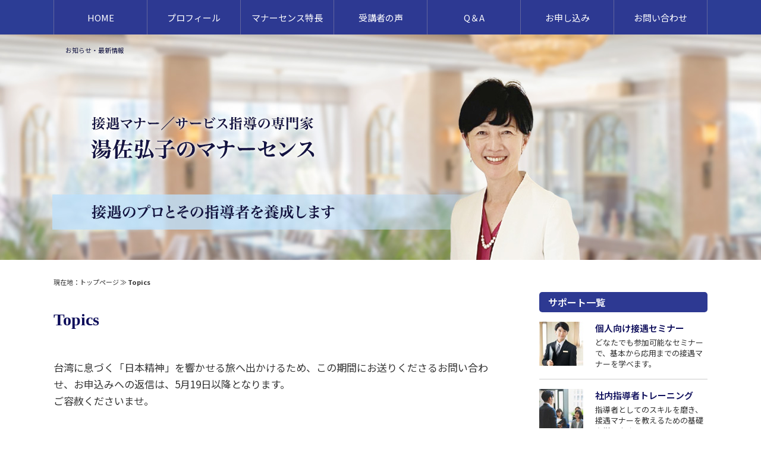

--- FILE ---
content_type: text/html; charset=UTF-8
request_url: https://www.manner-sense.com/news/260.html
body_size: 3401
content:
<?xml version="1.0" encoding="UTF-8"?>
<!DOCTYPE html PUBLIC "-//W3C//DTD XHTML 1.0 Transitional//EN" "http://www.w3.org/TR/xhtml1/DTD/xhtml1-transitional.dtd">
<html xmlns="http://www.w3.org/1999/xhtml" xml:lang="ja" lang="ja">
<head>
<meta http-equiv="Content-Type" content="text/html; charset=UTF-8" />
<title>お知らせ・最新情報｜接遇マナー・ビジネスマナー研修のマナーセンス</title>
<meta name="keywords" content="接遇,接客,サービス,マナー,セミナー,研修" />
<meta name="description" content="マナーセンスからのお知らせ・最新情報を掲載します。" />
<meta http-equiv="Content-Script-Type" content="text/JavaScript" />
<meta http-equiv="Content-Style-Type" content="text/css" />
<meta name="ROBOTS" content="NOYDIR" />
<meta name="ROBOTS" content="NOODP" />
<link href="../../styles/css/master.css" rel="stylesheet" type="text/css" media="all" />
<script src="../../styles/js/jquery.js" type="text/javascript"></script>

<link href="/styles/css/jquery-ui.css" rel="stylesheet" type="text/css" media="all" />
<link href="/styles/css/jquery-ui.structure.css" rel="stylesheet" type="text/css" media="all" />
<link href="/styles/css/jquery-ui.theme.css" rel="stylesheet" type="text/css" media="all" />
<script src="/styles/js/jquery-ui.js"></script>
<script src="/styles/js/datepicker-ja.js"></script>

<script defer src="https://ajaxzip3.github.io/ajaxzip3.js" charset="UTF-8"></script>

<link href="/styles/css/form-validation.css" rel="stylesheet" type="text/css" media="all" />
<script src="/styles/js/form-validation.js"></script>

<script type="text/JavaScript">
var $j = jQuery.noConflict()
$j(function() {
	  $j('.sp_topBox,.pc_remove').remove();
});
</script>
<script type="text/JavaScript" src="../../styles/js/script.js"></script>
<!-- Global site tag (gtag.js) - Google AdWords: 1019710613 -->
<script async src="https://www.googletagmanager.com/gtag/js?id=AW-1019710613"></script>
<script>
  window.dataLayer = window.dataLayer || [];
  function gtag(){dataLayer.push(arguments);}
  gtag('js', new Date());

  gtag('config', 'AW-1019710613');
  gtag('config', 'G-51ENRT44DM');
</script>



<!-- Meta Pixel Code -->
<script>
!function(f,b,e,v,n,t,s)
{if(f.fbq)return;n=f.fbq=function(){n.callMethod?
n.callMethod.apply(n,arguments):n.queue.push(arguments)};
if(!f._fbq)f._fbq=n;n.push=n;n.loaded=!0;n.version='2.0';
n.queue=[];t=b.createElement(e);t.async=!0;
t.src=v;s=b.getElementsByTagName(e)[0];
s.parentNode.insertBefore(t,s)}(window, document,'script',
'https://connect.facebook.net/en_US/fbevents.js');
fbq('init', '1200307217509272');
fbq('track', 'PageView');
</script>
<noscript><img height="1" width="1" style="display:none"
src="https://www.facebook.com/tr?id=1200307217509272&ev=PageView&noscript=1"
/></noscript>
<!-- End Meta Pixel Code -->
</head>
<body id="others">
<h1>お知らせ・最新情報</h1>
<ul class="skip">
<li><a href="#mainNav" name="pageTop" id="pageTop">メニューへスキップ</a></li>
</ul>
<div id="container">
<div id="main">
<h2>Topics</h2>
<h3><span class=</h3>
<p>台湾に息づく「日本精神」を響かせる旅へ出かけるため、この期間にお送りくださるお問い合わせ、お申込みへの返信は、5月19日以降となります。<br />
ご容赦くださいませ。</p>
<div class="pageLinkDetail">
<p class="linkBackArrow"><a href="/news/">Topics一覧</a>のページへ</p>
</div></div>			<!-- main の閉じタグ -->
<div id="menu">
<div id="banner1">
<h2>サポート一覧</h2>
<div class="side_menu">
<ul>
<li><a href="../../individualSeminar.html"><div class="menu_list"><div class="menu_img"><img src="../../uploads/img66f3bde2ce9db.jpg" width="74" height="74" alt="個人向け接遇セミナー" title="" /></div><div class="menu_text"><h3>個人向け接遇セミナー</h3><p>どなたでも参加可能なセミナーで、基本から応用までの接遇マナーを学べます。</p></div></div></a></li>

<li><a href="../../example.html"><div class="menu_list"><div class="menu_img"><img src="../../uploads/img66f3bdd7cc236.jpg" width="74" height="74" alt="社内指導者トレーニング" title="" /></div><div class="menu_text"><h3>社内指導者トレーニング</h3><p>指導者としてのスキルを磨き、接遇マナーを教えるための基礎を学べます。</p></div></div></a></li>
	
<li><a href="../../charge.html"><div class="menu_list"><div class="menu_img"><img src="../../uploads/img66f3bdca4dba6.jpg" width="74" height="74" alt="企業向け研修／講演会" title="" /></div><div class="menu_text"><h3>企業向け研修／講演会</h3><p>企業のニーズに合わせたカスタマイズ研修で、組織全体の接客力を向上させます。</p></div></div></a></li>
	
<li><a href="../../mailSeminar.html"><div class="menu_list"><div class="menu_img"><img src="../../uploads/img66f3bdf2d259c.jpg" width="74" height="74" alt="無料メールセミナー" title="" /></div><div class="menu_text"><h3>無料メールセミナー</h3><p>気軽に始められる無料のメールセミナーで、接遇マナーの基礎を学べます。</p></div></div></a></li>
	
</ul>
</div>

</div>
<div id="blockNews">
<h2>Topics</h2>
<ul class="column">
<li>
2026/01/18<br /><a href="/news/291.html">NEW 3月10日個人向けセミナー受付開始しました</a>

</li>
<li>
2025/09/06<br /><a href="/news/289.html">接遇マナーコラム新しい記事を載せました</a>

</li>
<li>
2025/08/31<br /><a href="/news/288.html">9月16日プライベートセミナー受付中です</a>

</li>
<li>
2025/08/27<br /><a href="/news/287.html">10～11月個人向け接遇セミナー受付開始しました</a>

</li>
<li>
2025/08/06<br /><a href="/news/286.html"><span class=</a>

</li>
</ul>
<p class="linkArrowNews sp_remove"><a href="/news/">Topics一覧</a>のページへ</p>


<div class="btnblue pc_remove"><a href="/news/">一覧を見る</a></div></div>

<div id="banner2">

<a href="../../application.html"><img src="../../uploads/img48684661c2e0d.gif" width="283" height="50" alt="接遇マナーなら湯佐弘子のマナーセンス お申し込みはこちら" title="" /></a>
<a href="http://mannersense.blog70.fc2.com/" target="_blank"><img src="../../uploads/img486846bfdfe12.gif" width="283" height="50" alt="湯佐弘子 ブログ マナーにまつわる日々" title="" class="marginBottom10" /></a>
<a href="../../column.html"><img src="../../uploads/img612ec72ba241b.gif" width="283" height="50" alt="接遇マナーコラム" title="" /></a>
</div>
</div>			<!-- menu の閉じタグ -->
<img src="../../media/base/space.gif" alt="" width="1" height="1" class="copeImg" />
<div id="topicPath">
<p>現在地：<a href="/">トップページ</a> ≫  <strong>Topics</strong></p>
</div>			<!-- topicPath の閉じタグ -->
<ul id="mainNav">
<li id="home"><a href="/">HOME</a></li>
<li id="profile"><a href="/profile.html">プロフィール</a></li>
<li id="merit"><a href="/merit.html">マナーセンス特長</a></li>
<li id="voice"><a href="/voice.html">受講者の声</a></li>
<li id="faq"><a href="/faq.html">Q＆A</a></li>
<li id="application"><a href="/application.html">お申し込み</a></li>
<li id="contacts"><a href="/contacts.html">お問い合わせ</a></li>
</ul>
</div>			<!-- container の閉じタグ -->
<div id="footer">
<ul>
<li><a href="/policy.html">個人情報について</a> ｜</li>
<li><a href="/accessibility.html">アクセシビリティについて</a> ｜</li>
<li><a href="/sitemap.html">サイトマップ</a></li>
</ul>
<address>Copyright © 2008-2023 <a href="/">マナーセンス湯佐弘子</a> All rights reserved.</address>
</div>			<!-- footer の閉じタグ -->
<script src="https://ssl.google-analytics.com/urchin.js" type="text/javascript"></script>
<script type="text/javascript">
_uacct = "UA-4562688-1";
_udn = "none";
_ulink = 1;
urchinTracker();
</script>

<script type="text/javascript"> 
/* <![CDATA[ */ 
var google_conversion_id = 1019710613; 
var google_custom_params = window.google_tag_params; 
var google_remarketing_only = true; 
/* ]]> */ 
</script> 
<script type="text/javascript" src="//www.googleadservices.com/pagead/conversion.js"> 
</script> 
<noscript> 
<div style="display:inline;"> 
<img height="1" width="1" style="border-style:none;" alt="" src="//googleads.g.doubleclick.net/pagead/viewthroughconversion/1019710613/?value=0&guid=ON&script=0"/> 
</div> 
</noscript>

</body>
</html>

--- FILE ---
content_type: text/css
request_url: https://www.manner-sense.com/styles/css/master.css
body_size: 203
content:
@charset "UTF-8";
/*
-----------------------------------------------
湯佐 弘子 Master Styles
Version: 1.0
----------------------------------------------- */


/* importedStyles
----------------------------------------------- */
@import "base.css";
@import "decorations.css";
@import "forms.css";
@import "tables.css";
@import "print.css" print;

/* hacksIeWin
----------------------------------------------- */
/*\*/ @import "hacksIeWin.css"; /**/
/*\*//*/ @import "hacksIeMac.css"; /**/

--- FILE ---
content_type: text/css
request_url: https://www.manner-sense.com/styles/css/form-validation.css
body_size: 419
content:
@charset "UTF-8";


.form-validation input:focus, .form-validation textarea:focus, .form-validation select:focus {

}


.form-validation .validation-error-title {
	color: #990000;
	font-weight: bold;
}

.form-validation .validation-error-field {
	border: 1px #f14462 solid !important;
    background: #ffe8ec !important;
    color: #f14462 !important;
	font-weight: bold;
}

.form-validation .validation-error-message-item {
	color: #f14462;
    font-weight: bold;
    font-size: 13px;
    padding: 5px 0 0;
}


.form-validation .caution.icon {
	color: #fff;
    padding: 2px 5px 3px;
    font-size: 11px;
    background: #f14462;
    border-radius: 2px;
    margin-right: 24px;
    vertical-align: middle;
    float: right;
}




.submitBtn {
	border: 1px solid #0b4296;
    padding: 13px 30px;
    color: #fff !important;
    font-size: 18px;
    border-radius: 3px;
    text-decoration: none !important;
    background: #00008e;
    cursor: pointer;
}

.backBtn {
	border: 1px solid #333333;
    padding: 13px 30px;
    color: #fff !important;
    font-size: 18px;
    border-radius: 3px;
    text-decoration: none !important;
    background: #9b9b9b;
    cursor: pointer;
}

--- FILE ---
content_type: text/css
request_url: https://www.manner-sense.com/styles/css/base.css
body_size: 3787
content:
@charset "UTF-8";
/*
-----------------------------------------------
湯佐 弘子 Base Styles
Version: 1.00
----------------------------------------------- */
@import url('https://fonts.googleapis.com/css2?family=Noto+Sans+JP:wght@100..900&display=swap');

/* styleReset
----------------------------------------------- */
* {
	margin: 0;
	padding: 0;
}

h1 {
	color: #ffffff;
}

p, li, address {
	color: #333333;
}

h1, p, li, address {
	font-weight: normal;
	font-style: normal;
}

img {
	border: none;
}


/* pageStructureCommon
----------------------------------------------- */
body {
	margin: 0;
	padding: 0;
	background: #ffffff url(../../media/base/bg_body.jpg) no-repeat center 0;
	text-align: center;
	font-family: "Noto Sans JP", sans-serif !important;
}

body.lp {

background: #e9e9e3;
font-family: 'Noto Sans JP', sans-serif !important;
}

#container {
	width: 1100px;
	margin: 0 auto;
	background: #fff;
	text-align: left;
}

.lp #container {
	width: 1100px;
	margin: 0 auto;
	background: #fffff4 url(../../media/base/bgContainer.gif) repeat-y;
	text-align: left;
}

#home #main {
	float: left;
    width: 762px;
    padding: 0 0 0 0;
}

#others #main {
	float: left;
	width: 762px;
	padding: 80px 0 0 0;
}

#others.lp #main {
    float: none;
    width: 846px;
    padding: 1px 107px 0 107px;
}

#menu {
	position: sticky;
    float: right;
    top: 0;
    width: 283px;
    padding-top: 54px;
}

#blockNews, #banner1 {
	margin-bottom: 20px;
}

#blockNews {
}

#banner1 {
	width: 283px;
}

#banner2 {
	width: 254px;
}

#banner1 img, #banner2 img {
	margin-bottom: 10px;
}

.copeImg {
	display: block;
	clear: both;
}

#footer {
	width: auto;
    margin: 60px auto 0;
    padding: 50px 35px 50px;
    background: #dedede;
    text-align: center;
    line-height: 100%;
    font-size: 0.75em;
}


#banner1 h2 {
    background: #2d3992;
    color: #fff;
    font-size: 16px;
    margin: 0 0 0 0;
    padding: 5px 15px;
	font-weight: 600;
	border-radius: 5px;
}

#blockNews h2 {
    background: #2d3992;
    color: #fff;
    font-size: 16px;
    margin: 0 0 20px 0;
    padding: 5px 15px;
	border-radius: 5px;
}

.side_menu a {
	text-decoration: none !important;
}

.side_menu li {
	padding: 16px 0 12px;
    background: #fff;
    border-bottom: 1px solid #ccc;
}

.side_menu li:hover {
	background: #f2f3ff;
}

.side_menu .menu_list {
	display: flex;
}

.side_menu .menu_list .menu_img {
	margin-right: 20px;
}

.side_menu .menu_list .menu_text h3 {
	margin: 0 0 5px 0;
    font-size: 15px;
    color: #0c0c5a;
	font-weight: 600;
}

.side_menu .menu_list .menu_text p {
	margin-bottom: 0 !important;
	font-size: 13px !important;
    line-height: 1.4em !important;
}

.side_menu ul li {
	list-style: none;
}

.support_box {
	display: flex;
	flex-wrap: wrap;
	justify-content: space-between;
}

.support_box .support_list {
	width: 350px;
	margin-bottom: 40px;
}
.support_box .support_list img:hover {
	opacity: 0.8;
}

.support_box .support_list:nth-child(3), .support_box .support_list:nth-child(4) {
	margin-bottom: 0;
}

.support_box .support_list img  {
	border-radius: 10px;
}

.support_list h3 {
	margin: 15px 0 10px;
    text-align: center;
    color: #0c0c5a;
    font-size: 18px !important;
    font-weight: 600;
}

.support_box .support_list p {
	font-size: 14px !important;
}

.d_btn a {
   background: #e9edfc;
    padding: 8px 20px;
    display: block;
    width: 130px;
    margin: 20px auto 0;
    border-radius: 60px;
    text-align: center;
    text-decoration: none !important;
    font-weight: 500;
    font-size: 13px;
    color: #303051 !important;
}

.d_btn a:hover {
    background: #d8dffa;
}

.d_btn2 a {
    background: #ffffff;
    text-decoration: none !important;
    border-radius: 9999px;
    position: relative;
    display: flex;
    justify-content: space-around;
    align-items: center;
    margin: 0 0 0;
    max-width: 80%;
    padding: 10px 25px;
    font-family: "Noto Sans Japanese";
    color: #2d3992 !important;
    /* line-height: 1.8; */
    font-size: 14px;
    text-decoration: none;
    transition: 0.3s ease-in-out;
    font-weight: 600;
    border: 1px solid #787ea7;
}
.d_btn2 a:hover {
    background: #2d3992;
    color: #FFF !important;
    border: 1px solid #2d3992;
}
.d_btn2 a:after {
    content: '';
    width: 5px;
    height: 5px;
    border-top: 3px solid #2d3992;
    border-right: 3px solid #2d3992;
    transform: rotate(45deg) translateY(-50%);
    position: absolute;
    top: 50%;
    right: 20px;
    border-radius: 1px;
    transition: 0.3s ease-in-out;
}
.d_btn2 a:hover:after {
    border-color: #fff;
}

.c_btn {
	margin-bottom: 40px;
}

.c_btn a {
    background: #78b72e;
    text-decoration: none !important;
    border-radius: 9999px;
    position: relative;
    display: flex;
    justify-content: space-around;
    align-items: center;
    margin: 30px auto 30px;
    max-width: 50%;
    padding: 20px 25px;
    font-family: "Noto Sans Japanese";
    color: #fff !important;
    /* line-height: 1.8; */
    font-size: 16px;
    text-decoration: none;
    transition: 0.3s ease-in-out;
    font-weight: 600;
}
.c_btn a:hover {
    background: #92cf4b;
    color: #FFF !important;
}
.c_btn a:after {
    content: '';
    width: 5px;
    height: 5px;
    border-top: 3px solid #fff;
    border-right: 3px solid #fff;
    transform: rotate(45deg) translateY(-50%);
    position: absolute;
    top: 50%;
    right: 20px;
    border-radius: 1px;
    transition: 0.3s ease-in-out;
}
.c_btn a:hover:after {
    border-color: #fff;
}

.voice_list {
    display: flex;
    padding: 20px 20px 20px 0;
    border: 1px solid #2d3992;
    margin-bottom: 30px;
    border-radius: 10px;
    align-items: center;
}

.voice_image {
	
}


.voice_text h3 {
	margin: 0 0 10px 0;
	
}



/* pageStructureHome
----------------------------------------------- */
#block01, #block02, #block03, #block04, #block05 {
	margin-bottom: 30px;
}

#block01 p, #block02 p, #block03 p, #block04 p, #block05 p, #blockNews p, #banner1 p, #banner2 p {
	color: #333333;
	line-height: 1.7em;
	font-size: 0.9375em;
}


/* pageStructureOthers
----------------------------------------------- */
#others #main p {
	line-height: 1.7em;
	font-size: 1em;
}
#others.lp #main p {
    line-height: 2em;
    font-size: 1em;
}

/* mainNav
----------------------------------------------- */
#mainNav {
	position: absolute;
	top: 0;
	width: 1100px;
	height: 58px;
	list-style: none;
	z-index: 1;
	display: flex;
	justify-content: space-between;
}

#mainNav li {
	flex: 1;
    text-align: center;
	border-right: 1px solid #62669e;
}

#mainNav li:first-child {
	border-left: 1px solid #62669e;
}

#mainNav a {
	height: 58px;
    color: #fff;
    text-decoration: none;
    display: flex;
    align-items: center;
    justify-content: center;
	font-size: 15px;
    background: #2d3992;
}



#mainNav a:hover {
	background: linear-gradient(0deg, #5763c4 10%, #000e7c 90%);
	transition: 0.5s;
}

#profile a {
}

#merit a {
}

#charge a {;
}

#example a {
}

#voice a {
}

#faq a {
}

#contacts a {
}


.skip {
	position: absolute;
	top: -10000px;
	width: 200px;
}

#logo {
	position: absolute;
    top: 158px;
    width: 296px;
    height: 87px;
    margin-left: 47px;
    text-indent: -10000px;
    z-index: 0;
}

#home #logo {
	background: url(../../media/base/bgLogoHome.jpg) no-repeat;
}

#others #logo {
	background: url(../../media/base/bgLogoOthersOff.jpg) no-repeat;
}

#others #logo a {
	display: block;
    width: 296px;
    height: 87px;
	text-indent: -10000px;
	text-decoration: none;
}

#others #logo a:hover {
	background: url(../../media/base/bgLogoOthersOn.jpg) no-repeat;
}


/* headings
----------------------------------------------- */
h1 {
	width: 1060px;
    height: 357px;
    margin: 0 auto;
    padding: 80px 0 0 0;
    color: #141543;
    text-align: left;
    line-height: 100%;
    font-size: 0.6725em;
}

.lp h1 {
	width: 573px;
    height: 539px;
    margin: 0 auto;
    padding: 15px 37px 0 450px;
    background: #fffff4 url(../../media/base/bgHeader_lp3.jpg) no-repeat;
    color: #262626;
    text-align: right;
    line-height: 100%;
    font-size: 0.6725em;
}

h2 {
	margin: 0 0 10px 0;
}

#others #main h2 {
    margin: 0 0 45px 0;
    /* padding: 0 0 0 15px; */
    color: #0c0c5a;
    font-size: 28px;
    line-height: 1.5em;
    font-family: source-han-serif-japanese,serif;
}

h3 {
	margin: 1.7em 0 0.4em 0;
	color: #0c0c5a;
	font-size: 17px;
	font-weight: 600;
}

.top_h3 {
    margin-top: 0;
    font-size: 19px;
    font-weight: 500;
    line-height: 1em;
}

#block01 h2 {
    margin: 70px 0 25px 0;
    font-size: 28px;
    color: #0c0c5a;
    line-height: 1.5em;
    font-weight: 600;
    text-align: center;
    font-family: source-han-serif-japanese, serif;
	letter-spacing: 0.05em;
}

#block01 h2:first-child {
    margin: 50px 0 25px 0;
    font-size: 28px;
}

h4 {
	margin: 1.5em 0 3px 0;
	font-weight: 600;
	font-size: 16px;
}

.lp h4 {
    margin: 1.5em 0 3px 0;
    font-weight: 600;
    font-size: 17px;
}

h5 {
	margin: 0 0 3px 0;
	font-weight: 600;
	font-size: 0.9375em;
}


/* links
----------------------------------------------- */
a:link {
	color: #2d3992;
	text-decoration: underline;
}

a:visited {
	color: #2d3992;
	text-decoration: underline;
}

a:hover {
	color: #73cce1;
	text-decoration: underline;
}

#topicPath a:link {
	color: #333333;
	text-decoration: none;
}

#topicPath a:visited {
	color: #666666;
	text-decoration: none;
}

#topicPath a:hover {
	color: #333333;
	text-decoration: underline;
}

#footer a:link {
	color: #333333;
	text-decoration: none;
}

#footer a:visited {
	color: #666666;
	text-decoration: none;
}

#footer a:hover {
	color: #333333;
	text-decoration: underline;
}

#turnOver a:link {
	color: #333333;
	text-decoration: none;
}

#turnOver a:visited {
	color: #666666;
	text-decoration: none;
}

#turnOver a:hover {
	color: #333333;
	text-decoration: underline;
}

#links2 a:link, #links2 a:link strong {
	color: #333333;
	text-decoration: none;
}

#links2 a:visited, #links2 a:visited strong {
	color: #666666;
	text-decoration: none;
}

#links2 a:hover, #links2 a:hover strong {
	color: #333333;
	text-decoration: underline;
}

#links2 {
	width: 750px;
	margin: 0 auto;
	padding: 0 15px 20px;
	text-align: left;
	line-height: 1.5em;
	font-size: 0.625em !important;
}


/* lists
----------------------------------------------- */
ul {
	margin: 0 0 1em 0;
	padding: 0;
}

.column li {
	margin: 0 0 4px 16px;
	padding: 0;
	list-style: circle;
	line-height: 1.4em;
	font-size: 0.75em;
}

.listCircle {
	list-style: circle;
}

.listCircle li {
	margin: 0 0 0.4em 16px;
	padding: 0;
	line-height: 1.5em;
	font-size: 0.9375em;
}

.lp .listCheck {
  font-size: 16px;
  line-height: 1.8;
  list-style-type: none;
	margin-bottom: 30px;
}


.lp .listCheck li {
 position: relative;
    padding-left: 29px;
    margin-bottom: 8px;
    font-weight: 600;
}

.lp .listCheck li:before {
  content: "";
    position: absolute;
    width: 4px;
    height: 10px;
    top: 0.45em;
    left: 6px;
    -webkit-transform: rotate(50deg);
    -ms-transform: rotate(50deg);
    transform: rotate(50deg);
    border-right: 3px solid #e72b2b;
    border-bottom: 3px solid #e72b2b;
}

.lp .listCheck li:after {
  content: "";
    position: absolute;
    top: 0.4em;
    left: 0;
    width: 17px;
    height: 17px;
    border: 1px solid #adab8e;
    border-radius: 2px;
}

.listDisk {
	list-style: disc;
}

.listDisk li {
	margin: 0 0 0.4em 16px;
	padding: 0;
	line-height: 1.5em;
	font-size: 0.9375em;
}

.lp .listDisk {
	margin-bottom: 30px;
}

.lp .listDisk li {
	margin: 0 0 0.6em 21px;
    padding: 0;
    line-height: 1.5em;
    font-size: 1em;
    font-weight: 600;
}

.listSquare {
	list-style: square;
}

.lp .listSquare {
	margin-bottom: 30px;
	list-style: square;
}

.listSquare li {
	margin: 0 0 0.4em 16px;
	padding: 0;
	line-height: 1.5em;
	font-size: 0.9375em;
}

.lp .listSquare li {
	margin: 0 0 0.7em 20px;
	padding: 0;
	line-height: 1.5em;
	font-size: 1em;
}

.listDecimal {
	margin-left: 5px;
	list-style: decimal;
}

.listDecimal li {
	margin: 0 0 0.7em 19px;
	padding: 0;
	line-height: 1.5em;
	font-size: 0.9375em;
}

.listStyleNone {
	list-style: none;
}

.listStyleNone li {
	margin: 0 0 0.4em 0;
	padding: 0;
	line-height: 1.3em;
	font-size: 0.8125em;
}

#others .sitemap {
	list-style: none;
	line-height: 1.5em;
	font-size: 0.9375em;
}

.sitemap ul li  {
	list-style: none;
}

.sitemap .blank {
	display: inline;
}

.sitemap li ul .blank {
	display: inline;
}

.sitemap ul {
	display: block;
}

.sitemap .subpage li {
	margin-left: 1em;
}


/* footer
----------------------------------------------- */
#footer ul {
	list-style: none;
	margin: 0 0 15px 0;
}

#footer li {
	display: inline;
}


/* misc
----------------------------------------------- */
p {
	margin: 0 0 1.5em 0;
}

#block01 p {
	margin: 0 0 0 0;
}

.print {
	display: none;
}

#topicPath {
	position: absolute;
    top: 468px;
    width: 762px;
    margin-left: 0;
    padding-top: 1px;
    line-height: 100%;
    font-size: 11px;
    z-index: 1;
}

.caution {
	color: #990000;
}

.noscriptHome {
	padding: 10px 0;
	border-top: 1px solid #000000;
	border-bottom: 1px solid #000000;
	font-size: 0.8125em;
}

.noscriptOthers {
	padding: 10px 0;
	border-top: 1px solid #000000;
	border-bottom: 1px solid #000000;
}

#turnOver {
    background: url(../../media/base/bgTurnOver.gif) no-repeat;
    margin-top: 20px;
    padding-top: 8px;
    text-align: left;
    font-size: 0.923em;
}


/* googlemap
----------------------------------------------- */
#googlemap {
	width: 367px;
	height: 275px;
}

#mapBalloon {
	width: 220px;
	margin: 10px;
}

#mapName {
	line-height: 1.4em;
	font-size: 0.8125em;
	font-weight: bold;
}

#mapAddress {
	line-height: 1.4em;
	font-size: 0.75em;
}

#mapTelNumber {
	line-height: 1.4em;
	font-size: 0.75em;
}

#mapMarkers {
	margin: 10px 0;
	line-height: 1.4em;
	font-size: 0.75em;
}


/* korokoroLink 
----------------------------------------------- */
#advertising {
	width: 1100px;
	margin: 0 auto 5px;
	text-align:left;
	line-height: 1.4em;
	color: #444444;
	font-size: 10px;
}

#advertising a:link {
	color: #444444;
	text-decoration: none;
}

#advertising a:visited {
	color: #666666;
	text-decoration: none;
}

#advertising a:hover {
	color: #444444;
	text-decoration: underline;
}

.btnBanner {
	margin: 40px 0;
}

.btnBanner a {
      display: flex;
      justify-content: space-between;
      align-items: center;
      margin: 0 auto;
      padding: 0.8em 2em;
      width: 240px;
      color: #2B287E;
      font-size: 17px;
      font-weight: 700;
      background-color: #ffffff;
      border: 2px solid #2B287E;
      border-radius: 50vh;
      text-decoration: none;
      box-shadow: 0 0 17px rgb(0 0 0 / 20%);
      transition: .3s;
}

.btnBanner a::after {
  content: '';
  width: 5px;
  height: 5px;
  border-top: 3px solid #2B287E;
  border-right: 3px solid #2B287E;
  transform: rotate(45deg);
}

.btnBanner a:hover {
  text-decoration: none;
  background-color: #f8f7ff;
  box-shadow: 0 0 10px rgba(0 0 0 / 0)
}

.lp #fixBanner_lp {
	width: 191px;
    right: 15px;
    position: fixed;
    padding: 0 5px;
    bottom: 40px;
    overflow: hidden;
    background: #fff;
    border: 3px solid #2b2d8c;
    border-radius: 5px;
      transition: .3s;
	box-shadow: 0 0 17px rgb(0 0 0 / 20%);
}

#fixBanner_lp a {
	display: flex;
    width: 100%;
    padding: 16px 0;
    text-align: center;
    color: #2b2d8c;
    text-decoration: none;
    font-weight: bold;
    font-size: 15px;
    justify-content: space-evenly;
    align-items: center;
      transition: .3s;
}

#fixBanner_lp a::after {
    content: '';
    width: 5px;
    height: 5px;
    border-top: 3px solid #2B287E;
    border-right: 3px solid #2B287E;
    transform: rotate(45deg);
}

.lp #fixBanner_lp:hover {
    background: #f8f7ff;
	box-shadow: 0 0 10px rgb(0 0 0 / 0%);
}


html {
    scroll-behavior: smooth;
}

.photo_list {
	display: flex;
    justify-content: space-between;
	flex-wrap: wrap;
}

.photo_list img {
	width: 350px;
	height: 199px;
	margin-bottom: 15px;
	object-fit: cover;
}


.individualSeminar_list {
   display: block;
    border: 1px solid #2d3992;
    margin-bottom: 30px;
    padding: 0 30px 30px;
    border-radius: 10px;
}

.individualSeminar_list .seminar_box {
	display: flex;
    justify-content: space-between;
	
}

.individualSeminar_list h3 {
	display: block;
    background: #2d3992;
    color: #ffffff;
    text-align: left;
    margin: 0 -30px 30px;
    padding: 13px 30px 13px;
    border-radius: 9px 9px 0 0;
}

.seminar_text p {
	font-size: 15px !important;
}

.pc_photoright {
	float: right;
	margin: 0 0 15px 20px;
}

.pc_photoleft {
	float: left;
	margin: 0 20px 15px 0;
}

--- FILE ---
content_type: text/css
request_url: https://www.manner-sense.com/styles/css/decorations.css
body_size: 2022
content:
@charset "UTF-8";
/*
-----------------------------------------------
湯佐 弘子 Decoration Styles
Version: 1.00
----------------------------------------------- */


/* headingDecorations
----------------------------------------------- */
.qMarkMiddle {
	display: block;
	margin-bottom: 5px;
    padding: 0 0 10px 50px;
    background: url(../../media/base/q.png) no-repeat 0 3px;
    line-height: 1.5em;
}

.qMarkMiddle2line {
	margin-bottom: 5px;
    padding: 0 0 10px 50px;
    background: url(../../media/base/q.png) no-repeat 0 3px;
    line-height: 1.5em;
}

.aText {
	margin-bottom: 5px;
    padding: 0 0 10px 50px;
    background: url(../../media/base/a.png) no-repeat 0 3px;
    line-height: 1.5em;
}

.lp .qMarkMiddle {
	margin-bottom: 5px;
    padding: 4px 0 4px 55px;
    background: url(../../media/base/q_lp.png) no-repeat 0 3px;
    line-height: 1.5em;
	color: #10106b;
}

.lp .aText {
	margin-bottom: 30px;
    padding: 4px 0 4px 55px;
    background: url(../../media/base/a_lp.png) no-repeat 0 3px;
    line-height: 1.5em;
}


.no1MarkMiddle {
	display: block;
	height: 20px;
	margin-bottom: 10px;
	padding-left: 27px;
	background: url(../../media/base/1.gif) no-repeat;
}

.no2MarkMiddle {
	display: block;
	height: 20px;
	margin-bottom: 10px;
	padding-left: 27px;
	background: url(../../media/base/2.gif) no-repeat;
}

.no3MarkMiddle {
	display: block;
	height: 20px;
	margin-bottom: 10px;
	padding-left: 27px;
	background: url(../../media/base/3.gif) no-repeat;
}

.no4MarkMiddle {
	display: block;
	height: 20px;
	margin-bottom: 10px;
	padding-left: 27px;
	background: url(../../media/base/4.gif) no-repeat;
}

.no5MarkMiddle {
	display: block;
	height: 20px;
	margin-bottom: 10px;
	padding-left: 27px;
	background: url(../../media/base/5.gif) no-repeat;
}

.no6MarkMiddle {
	display: block;
	height: 20px;
	margin-bottom: 10px;
	padding-left: 27px;
	background: url(../../media/base/6.gif) no-repeat;
}

.no7MarkMiddle {
	display: block;
	height: 20px;
	margin-bottom: 10px;
	padding-left: 27px;
	background: url(../../media/base/7.gif) no-repeat;
}

.no8MarkMiddle {
	display: block;
	height: 20px;
	margin-bottom: 10px;
	padding-left: 27px;
	background: url(../../media/base/8.gif) no-repeat;
}

.no9MarkMiddle {
	display: block;
	height: 20px;
	margin-bottom: 10px;
	padding-left: 27px;
	background: url(../../media/base/9.gif) no-repeat;
}

.no10MarkMiddle {
	display: block;
	height: 20px;
	margin-bottom: 10px;
	padding-left: 27px;
	background: url(../../media/base/10.gif) no-repeat;
}


/* textDecorations
----------------------------------------------- */
.dropCapsLower {
	display: block;
	float: left;
	margin-right: 7px;
	padding: 10px 0 5px 0;
	font-weight: bold;
	font-size: 2.46em;
}

.phoneNo {
	color: #990000;
	line-height: 1.5em;
	font-weight: bold;
	font-size: 16px !important;
	font-family: "ヒラギノ明朝 Pro W3", "ＭＳ Ｐ明朝", "細明朝体";
}

.largeText {
	line-height: 1.5em;
	font-weight: bold;
	font-size: 20px !important;
}

.smallText {
	font-size: 0.714em !important;
}

.annotation {
	padding-bottom: 15px;
	background: url(../../media/base/bgTurnOver.gif) repeat-x bottom;
	font-size: 0.714em !important;
}


/* colors
----------------------------------------------- */
.red {
	color: #ff0000;
}

.darkRed {
	color: #990000;
}

.green {
	color: #009900;
}

.olive {
	color: #558000;
}

.blue {
	color: #121154;
}

.lightBlue {
	color: #1c81c5;
}

.orange {
	color: #ff7400;
}

.yellow {
	color: #ffcc00;
}

.pink {
	color: #ff66ff;
}

.purple {
	color: #803488;
}

.original {
	color: #3267a9;
}


/* pageLink
----------------------------------------------- */
.pageLink {
    margin: 20px 0 15px;
    padding-top: 8px;
    background: url(../../media/base/bgTurnOver.gif) repeat-x;
	text-align: center;
	font-size: 0.75em;
}

.pageLinkDetail {
    margin: 47px 0 42px;
    padding-top: 38px;
    background: url(../../media/base/bgTurnOver.gif) repeat-x;
    list-style: none;
    text-align: left;
}

.pageLink a:link, .pageLinkDetail a:link {
	color: #333333;
	text-decoration: none;
}

.pageLink a:visited, .pageLinkDetail a:visited {
	color: #666666;
	text-decoration: none;
}

.pageLink a:hover, .pageLinkDetail a:hover {
	color: #333333;
	text-decoration: none;
}

.arrowSquare {
	margin: 0 5px 0 5px;
	vertical-align: middle;
}


/* fontFamily
----------------------------------------------- */
.mingType {
	font-family: "ヒラギノ明朝 Pro W3", "ＭＳ Ｐ明朝", "細明朝体";
}


/* layout
----------------------------------------------- */
.photoRight {
	float: right;
	margin: 0 0 15px 20px;
}

.imageCenter {
	display: block;
	margin-left: auto;
	margin-right: auto;
	text-align: center;
}

.photoLeft {
	float: left;
	margin: 0 20px 15px 0;
}

.photoLeft2 {
	float: left;
	margin: 0 60px 25px 0;
}

.photoLeft3 {
	float: left;
	margin: 0 40px 20px 0;
}


.balloon4 {
  position: relative;
    margin: 2em 0 2em 40px;
    padding: 35px 40px 35px;
    background: #fdfdfd;
    border-radius: 30px;
    border: 5px solid #e1e1f0;
}

.balloon4 h4 {
	margin-top: 0;
	margin-bottom: 20px;
	color: #10106b;
	font-size: 19px;
}


.balloon4:before {  
  content: "";
  position: absolute;
  left: -38px;
  width: 13px;
  height: 12px;
  bottom: 0;
  background: #ededf1;
  border-radius: 50%;
}

.balloon4:after {
  content: "";
  position: absolute;
  left: -24px;
  width: 20px;
  height: 18px;
  bottom: 3px;
  background: #ededf1;
  border-radius: 50%;
}
.balloon4 p {
  margin: 0; 
  padding: 0;
	padding: 0 1em;
    background: linear-gradient(#dcd9d9 1px, transparent 1px) #fdfdfd;
    background-size: auto 2.5em;
    line-height: 2.5em;
    border-bottom: 1px solid #dcd9d9;
    /* border-left: 1px solid #ccc; */
    /* border-right: 1px solid #ccc; */
    overflow: hidden;
	line-height: 2.5em !important;
}

.balloon5 {
  position: relative;
    margin: 2em 40px 2em 0;
    padding: 35px 40px 35px;
    background: #fdfdfd;
    border-radius: 30px;
    border: 5px solid #e1e1f0;
}

.balloon5 h4 {
	margin-top: 0;
	margin-bottom: 20px;
	color: #10106b;
	font-size: 19px;
}

.balloon5:before {  
  content: "";
  position: absolute;
  right: -38px;
  width: 13px;
  height: 12px;
  bottom: 0;
  background: #ededf1;
  border-radius: 50%;
}

.balloon5:after {
  content: "";
  position: absolute;
  right: -24px;
  width: 20px;
  height: 18px;
  bottom: 3px;
  background: #ededf1;
  border-radius: 50%;
}
.balloon5 p {
  margin: 0; 
  padding: 0;
	padding: 0 1em;
    background: linear-gradient(#dcd9d9 1px, transparent 1px) #fdfdfd;
    background-size: auto 2.5em;
    line-height: 2.5em;
    border-bottom: 1px solid #dcd9d9;
    /* border-left: 1px solid #ccc; */
    /* border-right: 1px solid #ccc; */
    overflow: hidden;
	line-height: 2.5em !important;
}



.arrow {
	margin-right: 3px;
	vertical-align: top;
}

.marginTop0 {
	margin-top: 0;
}

.marginTop10 {
	margin-top: 10px;
}

.marginTop20 {
	margin-top: 20px;
}

.marginTop30 {
	margin-top: 30px;
}

.marginTop40 {
	margin-top: 40px;
}

.marginBottom10 {
	margin-bottom: 10px;
}

.marginBottom20 {
	margin-bottom: 20px;
}

.marginBottom30 {
	margin-bottom: 30px;
}

.marginBottom40 {
	margin-bottom: 40px;
}

.marginBottomList {
	margin-bottom: 0.1em;
}

.square {
	display: block;
    margin: 20px 0 10px;
    padding: 14px 12px 12px;
    border: 8px #ffffff double;
    background: #2d3992;
    text-align: center;
    color: #fff;
    font-size: 16px;
}


.titleDecoration:first-child {
	margin-top: 20px;
}

.titleDecoration {
   margin: 50px 0 25px 0;
    padding: 3px 0 7px 16px;
    font-size: 21px;
    border-left: solid 6px #0c0c5a;
    border-bottom: 1px solid #121154;
    /* padding-bottom: 5px; */
    /* margin-bottom: 15px; */
    color: #0c0c5a;
    line-height: 1.5em;
    /* position: relative; */
    font-weight: bold;
    font-family: source-han-serif-japanese,serif;
}

.lp .titleDecoration {
    margin: 60px 0 35px 0;
    padding: 5px 0 11px 16px;
    font-size: 23px;
    border-left: solid 6px #35346f;
    border-bottom: 1px solid #121154;
    /* padding-bottom: 5px; */
    /* margin-bottom: 15px; */
    color: #10106b;
    line-height: 1.5em;
    /* position: relative; */
    font-weight: bold;
    font-family: 'Noto Sans JP', sans-serif !important;
    font-style: italic;
}

.titleDecoration2{
    font-size: 17px;
    margin: 20px 0;
    padding: 19px 5px;
    color: #222222;
    border-top: 3px dashed #2e6f9a;
    border-bottom: 3px dashed #2e6f9a;
}


.titleDecoration2:after {top:-12px;left:-12px;}
.titleDecoration2:before {bottom:-12px;right:-12px;}


.titleDecoration3 {
    font-size: 17px;
    margin: 20px 0 !important;
    padding: 9px 20px;
    color: #110d73;
    /* border-top: 3px dashed #2e6f9a; */
    /* border-bottom: 3px dashed #2e6f9a; */
    background: #ededf1;
}

.lineTop {
	padding-top: 10px;
	background: url(../../media/base/bgTurnOver.gif) repeat-x;
}

.lineBottom {
	padding-bottom: 10px;
	background: url(../../media/base/bgTurnOver.gif) repeat-x 100% 100%;
}

.linkArrow {
	    padding-left: 22px;
    background: url(../../media/base/linkArrowNews.gif) no-repeat 0 7px;
    line-height: 100%;
}

.linkBackArrow {
	padding-left: 12px;
	background: url(../../media/base/linkBackArrow.gif) no-repeat 0 9px;
	line-height: 100%;
}

.linkArrowNews {
	padding-left: 22px;
	background: url(../../media/base/linkArrowNews.gif) no-repeat 0 9px;
	line-height: 100%;
}

.clear {
	display: block;
	clear: both;
}

.marker {
	background:linear-gradient(transparent 60%, #ff6 60%);
	font-weight: 600;
}

--- FILE ---
content_type: text/css
request_url: https://www.manner-sense.com/styles/css/forms.css
body_size: 769
content:
@charset "UTF-8";
/*
-----------------------------------------------
湯佐 弘子 Form Styles
Version: 1.00
----------------------------------------------- */


/* contacts
----------------------------------------------- */
#contactsTable {
	width: 100%;
	margin-bottom: 30px;
	font-size: 15px;
}

.lp #contactsTable {
	width: 100%;
	font-size: 15px;
}

#contactsTable td {
	padding: 18px 3px 17px 15px;
	border-top: 1px #ffffff solid;
}

.lp #contactsTable td {
    padding: 14px 3px 14px 15px;
}

.lp #contactsTable .title {
	width: 230px;
	padding-top: 8px;
	border-right: 1px #ffffff solid;
	background: #e9e9dd;
	color: #333333;
}

#contactsTable .title {
	width: 224px;
	padding-top: 8px;
	border-right: 1px #ffffff solid;
	background: #f0f0f0;
	color: #333333;
}

.lp #contactsTable p {
	margin-bottom: 0;
    font-size: 12px !important;
}

#contactsTable .contents {
	background: #f0f0f0;
	color: #333333;
}

#contactsTable textarea {
	width: 370px;
	height: 280px;
	padding: 10px;
    color: #7e7e7e;
}

.lp #contactsTable textarea {
    width: 530px;
    height: 280px;
    padding: 10px;
    color: #333;
	font-size: 16px;
}

#contactsTable .ContactsInput {
	width: 240px;
}

#contactsTable .contactsAddInput01 {
	width: 240px;
	margin: 3px 0 5px 0;
}

.lp #contactsTable .contactsAddInput01 {
	width: 380px;
    margin: 10px 0 0 0;
}

#contactsTable .contactsAddInput02 {
	width: 240px;
	margin: 0;
}

.lp #contactsTable .contactsAddInput02 {
    width: 380px;
    margin: 7px 0 0 0;
}

#contactsTable input {
	padding: 8px;
}

#contactsTable .formInput {
	width: 260px;
}

.lp #contactsTable input {
	padding: 5px;
	font-size: 16px;
}

.lp #contactsTable label {
	padding: 5px;
	font-size: 16px;
}

#contactsTable select {
	padding: 5px;
}

.lp #contactsTable select {
	padding: 5px;
	font-size: 16px;
}

.contactsSubmitButton {
	vertical-align: top;
	margin: 30px 0 10px 249px;
}

.contactsSubmitButton02 {
	vertical-align: top;
	margin: 30px 0 10px 0;
}

.lp .contactsSubmitButton {
	vertical-align: top;
	margin: 30px 0 30px 0;
}

.lp .contactsSubmitButton02 {
	vertical-align: top;
	margin: 30px 0 30px 0;
}

.contactsClearButton {
	vertical-align: top;
	margin: 30px 15px 10px 0;
}

#contactsTable .contactsCaution {
	color: #990000;
	font-weight: bold;
}

#contactsTable .formCaution {
	border: 1px #990000 solid;
	background: #ffffcc;
	color: #990000;
	font-weight: bold;
}

#contactsTable .tableListColor02 .title{
	background: #f5f5f5;
}

#contactsTable .tableListColor02 .contents{
	background: #f5f5f5;
}

/* frmMagazine
----------------------------------------------- */
#frmMagazineMain {
	width: 190px;
}

#magazineTable {
	width: 150px;
	color: #333333;
	font-size: 0.8125em;
}

#magazineTable th {
	padding: 2px 0;
	background: #ffffff;
}

#magazineTable td {
	padding: 4px 0;
}

#magazineTable .contents {
	width: 150px;
	padding: 2px 0;
	vertical-align: top;
}

#magazineTable .magazineInput {
	width: 185px;
	padding: 2px 0;
	vertical-align: top;
}

.magazineButtonEdit01, .magazineButtonEdit02 {
	margin-bottom: 5px;
}

--- FILE ---
content_type: text/css
request_url: https://www.manner-sense.com/styles/css/tables.css
body_size: 776
content:
@charset "UTF-8";
/*
-----------------------------------------------
湯佐 弘子 Table Styles
Version: 1.00
----------------------------------------------- */


/* type0
-------------------------------------------------------------- */
.type0 {
	table-layout: fixed;
	width: 100%;
	margin-bottom: 15px;
	border-top: 1px solid #ffffff;
	border-left: 1px solid #ffffff;
	line-height: 1.5em;
	font-size: 0.9375em;
	color: #333;
}

.lp .type0 {
	table-layout: fixed;
	width: 100%;
	margin-bottom: 30px;
	border-top: 1px solid #ffffff;
	border-left: 1px solid #ffffff;
	line-height: 1.6em;
	font-size: 1em;
	color: #333;
}

.type0 tr {
	background: #f2f2f2;
}

.type0 th {
	padding: 9px 10px 6px;
	border-right: 1px solid #ffffff;
	border-bottom: 1px solid #ffffff;
	text-align: center;
	font-weight: normal;
}

.type0 td {
	padding: 15px 10px 13px;
	border-right: 1px solid #ffffff;
	border-bottom: 1px solid #ffffff;
	text-align: left;
}

.lp .type0 th {
	padding: 12px 20px 12px;
    /* font-weight: bold; */
}

.lp .type0 td {
	padding: 14px 20px 14px;
}

.type0 .trColor {
	background: #e5e5e5;
}

.type0 .th01 {
	width: 120px;
	background: #2d3992;
	color: #fff;
}

.type0 .th02 {
	width: 170px;
	background: #2d3992;
	color: #fff;
}

.type0 .th01WidthNone {
	background: #2d3992;
	color: #fff;
}

.type0 .textLeft {
	text-align: left;
}

.lp .type0 .th01 {
	width: 120px;
	background: #2B287E;
    color: #fff;
}

.lp .type0 .th02 {
	width: 230px;
	background: #2B287E;
    color: #fff;
	font-weight: 500;
}

.lp .type0 .th01WidthNone {
	background: #2B287E;
    color: #fff;
	font-weight: 500;
}


/* type1
-------------------------------------------------------------- */
.type1 {
	table-layout: fixed;
	width: 100%;
    margin: 20px 0;
	line-height: 1.5em;
	font-size: 0.875em;
}

.lp .type1 {
	table-layout: fixed;
	width: 100%;
    margin: 20px 0;
	line-height: 1.7em;
	font-size: 1em;
}

.lp .type1 th {
	width: 200px;
}

.type1 .th01 {
	width: 175px;
}

.type1 .th02 {
}

.type1 th {
	padding: 15px 0 13px;
	text-align: left;
	font-weight: normal;
	color: #333333;
	border-bottom: 1px solid #ccc;
}

.type1 td {
	padding: 15px 0 13px;
	text-align: left;
	color: #333333;
	border-bottom: 1px solid #ccc;
}


/* type2
-------------------------------------------------------------- */
.type2 {
	table-layout: fixed;
	width: 100%;
	margin-bottom: 30px;
	line-height: 1.5em;
	font-size: 0.875em;
}

.type2 th {
	padding: 15px 0 13px;
	border-bottom: 1px #cccccc solid;
	text-align: left;
	font-weight: normal;
	color: #333333;
}

.type2 td {
	padding: 15px 0 13px;
	border-bottom: 1px #cccccc solid;
	text-align: left;
	color: #333333;
}

.type2 .th01 {
}

.type2 .th02 {
	width: 80px;
}


/* type3
-------------------------------------------------------------- */
.type3 {
	table-layout: fixed;
	width: 100%;
	margin-bottom: 15px;
	border-top: 1px solid #ffffff;
	border-left: 1px solid #ffffff;
	line-height: 1.4em;
	font-size: 0.6875em;
}

.type3 tr {
	background: #f2f2f2;
}

.type3 th {
	padding: 5px 8px 3px;
	border-right: 1px solid #ffffff;
	border-bottom: 1px dotted #b3b3b3;
	text-align: center;
	font-weight: normal;
}

.type3 td {
	padding: 5px 8px 3px;
	border-right: 1px solid #ffffff;
	border-bottom: 1px dotted #b3b3b3;
	text-align: left;
}

.type3 .trColor {
	background: #e5e5e5;
}

.type3 .th01 {
	width: 80px;
	background: #99ccff;
}

.type3 .th02 {
	width: 154px;
	background: #99ccff;
}

.type3 .th01WidthNone {
	background: #99ccff;
}

.type3 .textLeft {
	text-align: left;
}

/* top_seminar_table
-------------------------------------------------------------- */
.top_seminar_table {
	width:100%;
	margin-bottom: 30px;
	line-height: 1.5em;
	font-size: 15px;
	border-top: 1px solid #2d3992;
}

.top_seminar_table th {
	padding: 15px 0 13px;
	border-bottom: 1px #2d3992 solid;
	text-align: left;
	font-weight: normal;
	color: #ffffff;
	background: #2d3992;
	text-align: center;
}

.top_seminar_table td {
	padding: 17px 10px 17px;
	border-bottom: 1px #cccccc solid;
	text-align: left;
	color: #333333;
}

.type2 .th01 {
}

.type2 .th02 {
	width: 80px;
}

--- FILE ---
content_type: text/css
request_url: https://www.manner-sense.com/styles/css/print.css
body_size: 1383
content:
@charset "UTF-8";
/*
-----------------------------------------------
湯佐 弘子 Print Styles
Version: 1.00
----------------------------------------------- */

/* styleReset
----------------------------------------------- */
* {
	margin: 0;
	padding: 0;
	background: none;
	color: #000000;
	text-decoration: none;
	font-style: normal;
}

h1, p, li, address {
	color: #000000;
	font-weight: normal;
	font-style: normal;
}

img {
	border: none;
}


/* pageStructureCommon
----------------------------------------------- */
body {
	margin: 0;
	padding: 0;
	background: #ffffff none;
	color: #000000;
	text-align: center;
	font-family: -serif;
}

.print {
	display: block;
	width: 100%;
	margin: 3mm 0 3mm 0;
	padding: 3mm 0 3mm 0;
	border-top: 1px solid #000000;
	border-bottom: 1px solid #000000;
	background: none;
	text-align: left;
	font-size: 13px;
}

#container {
	width: 100%;
	margin: 0;
	padding: 0;
	background: none;
	text-align: center;
}

#home #container {
	width: 100%;
	margin: 0;
	padding: 0;
	background: none;
	text-align: center;
}

#others #container {
	width: 100%;
	margin: 0;
	padding: 0;
	background: none;
	text-align: center;
}

#menu, #banner, #banner01, #banner02, #viewCart, #flashImage {
	display: none;
}

.titleDecoration {
	padding: 0;
	background: none;
}

.policy {
	width: 100%;
	height: 100%;
}

.copeImg {
	display: block;
	clear: both;
}

#footer, #links2 {
	display: none;
}


/* pageStructureHome
----------------------------------------------- */
h1 {
	display: none;
}

#hoop, #hoopTop, #hoopMiddle, #hoopBottom, #hoop, #hooptop, #hoopmiddle, #hoopbottom {
	width: 100%;
	background: none;
}

#home #main {
	display: block;
	clear: both;
	float: none;
	position: static;
	width: 100%;
	margin-top: 10px;
	padding-top: 0;
	padding-left: 0;
	background: none;
	text-align: left;
}

#home #block01, #home #block02, #home #block03, #home #block04, #home #block05, #home #block06, #home #block07, #home #block08, #home #blockNews {
	display: block;
	clear: both;
	float: none;
	position: static;
	width: 100%;
	margin-bottom: 10px;
	padding-left:0;
	border-top: none;
	border-bottom: 1px #999999 solid;
	background: none;
}

#others #block01, #others #block02, #others #block03, #others #block04, #others #block05, #others #block06, #others #block07, #others #block08 {
	display: block;
	clear: both;
	float: none;
	position: static;
	width: 100%;
	margin-bottom: 10px;
	padding-left:0;
	border-top: none;
	border-bottom: 1px #999999 solid;
	background: none;
}

#block01 p, #block02 p, #block03 p, #block04 p, #block05 p, #block06 p, #block07 p, #block08 p {
	line-height: 1.4em;
	font-size: 14px;
}

#block01 li, #block02 li, #block03 li, #block04 li, #block05 li, #block06 li, #block07 li, #block08 li {
	line-height: 1.4em;
	font-size: 14px;
}

#block01 ul, #block02 ul, #block03 ul, #block04 ul, #block05 ul, #block06 ul, #block07 ul, #block08 ul {
	margin-left: 13px;
	font-size: 14px;
}


/* pageStructureOthers
----------------------------------------------- */
#others #main {
	display: block;
	clear: both;
	text-align: left;
	float: none;
	margin-top: 10px;
	padding-top: 0;
	padding-left: 0;
	position: static;
	width: 100%;
	margin-bottom: 10px;
	background: none;
}


/* mainNav
----------------------------------------------- */
#mainNav {
	display: none;
}

.skip {
	display: none;
}

#logo {
	display: none;
}

#logo a {
	display: none;
}


/* headings
----------------------------------------------- */
h1 {
	display: none;
}

h2 {
	margin: 0 0 10px 0;
}

h3 {
	margin: 0.8em 0 0.5em 0;
	font-weight: bold;
	font-size: 17px;
	font-family: "ヒラギノ角ゴ Pro W3", "ＭＳ ゴシック", Osaka, sans-serif;
}

h4 {
	margin: 0.8em 0 0.5em 0;
	font-weight: bold;
	font-size: 16px;
	font-family: "ヒラギノ角ゴ Pro W3", "ＭＳ ゴシック", Osaka, sans-serif;
}

h5 {
	margin: 0.8em 0 0.5em 0;
	font-weight: bold;
	font-size: 15px;
	font-family: "ヒラギノ角ゴ Pro W3", "ＭＳ ゴシック", Osaka, sans-serif;
}


/* links
----------------------------------------------- */
a:link {
	color: #0000ff;
	text-decoration: underline;
}

a:visited {
	color: #663399;
	text-decoration: underline;
}

a:hover {
	color: #ff0000;
	text-decoration: underline;
}


/* lists
----------------------------------------------- */
ol {
	margin: 10px 0 0 28px;
	list-style-type: decimal;
}

ul {
	margin: 10px 0 0 13px;
	list-style-type: decimal;
}

li.mark {
	margin-bottom: 4px;
	padding-left: 17px;
}

#others .sitemap {
	list-style: none;
	line-height: 1.4em;
	font-size: 0.8125em;
}

#others .sitemap ul li  {
	list-style: none;
}

#others .sitemap .blank {
	display: inline;
}

#others .sitemap li ul .blank {
	display: inline;
}

#others .sitemap ul {
	display: block;
}

#others .sitemap .subpage li {
	margin-left: 1em;
}


/* misc
----------------------------------------------- */
p {
	margin: 0 0 1em 0;
}

img {
	border: 0;
}

#topicPath {
	display: none;
}

.caution {
	color: #990000;
}

.nonscript {
	padding: 10px 0;
	border-top: 1px solid #000000;
	border-bottom: 1px solid #000000;
	font-size: 13px;
}

.arrowTop {
	vertical-align: middle;
	margin-right: 3px;
}

#utility {
	display: none;
}

.photoLeft {
	float: left;
	margin: 0 5px 5px 0;
}

.photoRight {
	float: right;
	margin: 0 5px 5px 0;
}

a, a:hover{
	text-decoration:underline;
}


/* googlemap
----------------------------------------------- */
#googlemap {
	width: 200mm;
	height: 150mm;
}

#mapBalloon {
	width: 100mm;
	margin: 5px;
}

#mapName {
	line-height: 1.3em;
	font-size: 13px;
	font-weight: bold;
}

#mapAddress {
	line-height: 1.4em;
	font-size: 13px;
}

#mapTelNumber {
	line-height: 1.3em;
	font-size: 13px;
}

#mapMarkers {
	margin: 10px 0;
	line-height: 1.3em;
	font-size: 13px;
}

--- FILE ---
content_type: text/css
request_url: https://www.manner-sense.com/styles/css/hacksIeWin.css
body_size: 295
content:
@charset "UTF-8";
/*
-----------------------------------------------
湯佐 弘子 IE Win Hack Styles
Version: 1.0
----------------------------------------------- */


/* hacksIeWin
----------------------------------------------- */
* html h1 {
	width: 1060px;
	height: 374px;
}

* html #main {
	width: 732px;
}

* html #mainNav a {
	text-indent /**/: 0;
	height /**/: 52px;
	padding-top /**/: 52px;
	overflow /**/: hidden;
}

* html #mainNav li li a {
	height /**/: auto;
	overflow /**/: visible;
}

* html #footer {
	width: 1060px;
}

* html #links2 {
	width: 1060px;
}

* html #blockNews {
	width: 298px;
}

* html #banner1 {
	width: 298px;
}

* html #banner2 {
	width: 298px;
}

--- FILE ---
content_type: text/javascript
request_url: https://www.manner-sense.com/styles/js/form-validation.js
body_size: 6852
content:
jQuery(function($, undefined){
	if ($('form.form-validation').length < 1) return;
	console.log('form-validation v.0.0.1');


	var options = {
		isError: false,
		conv_enable: true,
		allrules: {
			"required": {
				"regex": "none",
				"alertText": "* 必須項目です",
				"alertTextCheckboxMultiple": "* 選択してください",
				"alertTextCheckboxe": "* チェックボックスをチェックしてください"
			},
			"order_item_check": {
				"alertText": "* チェックボックスをチェックしてください",
			},
			"email": {
				"alertText": "* メールアドレスが正しくありません",
			},
			"zipcode": {
				"alertText": "* 郵便番号が正しくありません",
			},
			"tel": {
				"alertText": "* 電話番号が正しくありません",
			},
			"zenkata": {
				"alertText": "* 全角カタカナで入力してください",
			},

			"minSize": {
				"regex": "none",
				"alertText": "* ",
				"alertText2": "文字以上にしてください"
			},
			"maxSize": {
				"regex": "none",
				"alertText": "* ",
				"alertText2": "文字以下にしてください"
			},
			"min": {
				"regex": "none",
				"alertText": "* ",
				"alertText2": " 以上の数値にしてください"
			},
			"max": {
				"regex": "none",
				"alertText": "* ",
				"alertText2": " 以下の数値にしてください"
			},
			"maxCheckbox": {
				"regex": "none",
				"alertText": "* ",
				"alertText2": "つ以下でチェックしてください"
			},
			"minCheckbox": {
				"regex": "none",
				"alertText": "* ",
				"alertText2": "つ以上チェックしてください"
			},
		},
	};



	var methods = {
		required: function(field, rules, i, opts){
			switch (field.prop("type")) {
				case "text":
				case "password":
				case "textarea":
				case "file":
				default:
					if (! $.trim(field.val()))
						return {is_error:true, error_msg:opts.allrules[rules[i]].alertText};
					break;
				case "radio":
				case "checkbox":
					var form = field.closest("form");
					var name = field.attr("name");
					if (form.find("input[name='" + name + "']:checked").size() == 0) {
						if (form.find("input[name='" + name + "']").size() == 1)
							return {is_error:true, error_msg:opts.allrules[rules[i]].alertTextCheckboxe};
						else
							return {is_error:true, error_msg:opts.allrules[rules[i]].alertTextCheckboxMultiple};
					}
					break;
				case "select-one":
					if (!field.val())
						return {is_error:true, error_msg:opts.allrules[rules[i]].alertText};
					break;
				case "select-multiple":
					if (!field.find("option:selected").val())
						return {is_error:true, error_msg:opts.allrules[rules[i]].alertText};
					break;
			}
		},


		order_item_check: function(field, rules, i, opts){
			var field_box = field.closest(".field-box");
			if (field_box.find("input[type='checkbox']:checked").size() == 0) {
				return {is_error:true, error_field:'group_order_item_check', error_msg:opts.allrules[rules[i]].alertText};
			}
			return {is_error:false, clear_error_field:'group_order_item_check'};
		},


		email: function(field, rules, i, opts){
			if (!field.val())	return;

			var field_val = field.val();

			// 全角英数字を半角に変換
			field_val = zen2han(field_val).replace(/[ 　]/g,'').replace(/[‐－―ー]/g,'-').replace(/[。]/g,'.');

			if (opts.conv_enable)
			{
				setTimeout(function(){field.val('');field.val(field_val);},0);
			}


			var ex = /^[a-zA-Z0-9.!#$%&'*+\/=?^_`{|}~-]+@(?:[a-zA-Z0-9-]+\.)+[a-zA-Z0-9]+$/;
			var pattern = new RegExp(ex);
			if (!pattern.test(field_val)) return {is_error:true, error_msg:opts.allrules[rules[i]].alertText};
		},
		zipcode: function(field, rules, i, opts){
			if (!field.val())	return;

			var field_val = field.val();

			// 全角英数字を半角に変換
			field_val = zen2han(field_val).replace(/[^0-9]/g,'');

			if (opts.conv_enable)
			{
				setTimeout(function(){field.val(field_val);},0);
			}


			var ex = /^[0-9]{7}$/;
			var pattern = new RegExp(ex);
			if (!pattern.test(field_val)) return {is_error:true, error_msg:opts.allrules[rules[i]].alertText};
		},
		tel: function(field, rules, i, opts){
			if (!field.val())	return;

			var field_val = field.val();

			// 全角英数字を半角に変換
			field_val = zen2han(field_val).replace(/[^0-9]/g,'');

			if (opts.conv_enable)
			{
				setTimeout(function(){field.val(field_val);},0);
			}


			var ex = /^0[0-9]{9,10}$/;
			var pattern = new RegExp(ex);
			if (!pattern.test(field_val)) return {is_error:true, error_msg:opts.allrules[rules[i]].alertText};
		},
		zenkata: function(field, rules, i, opts){
			if (!field.val())	return;

			var field_val = field.val();

			// 全角ひらがなを全角カタカナに変換
			field_val = hira2kata(field_val).replace(/[ 　]/g,'').replace(/[‐－―-]/g,'ー');

			// 半角カタカナを全角カタカナに変換
			field_val = halfWidth2FullWidthKana(field_val);


			if (opts.conv_enable)
			{
				setTimeout(function(){field.val(field_val);},0);
			}


			var ex = /^[\u30A1-\u30FC]+$/;
			var pattern = new RegExp(ex);
			if (!pattern.test(field_val)) return {is_error:true, error_msg:opts.allrules[rules[i]].alertText};
		},



		minSize: function(field, rules, i, opts) {
			var min = rules[i + 1];
			var len = field.val().length;

			if (len < min) {
				var rule = opts.allrules.minSize;
				return rule.alertText + min + rule.alertText2;
			}
		},
		min: function(field, rules, i, opts) {
			var min = parseFloat(rules[i + 1]);
			var len = parseFloat(field.val());

			if (len < min) {
				var rule = opts.allrules.min;
				if (rule.alertText2) return rule.alertText + min + rule.alertText2;
				return rule.alertText + min;
			}
		},
		max: function(field, rules, i, opts) {
			var max = parseFloat(rules[i + 1]);
			var len = parseFloat(field.val());

			if (len >max ) {
				var rule = opts.allrules.max;
				if (rule.alertText2) return rule.alertText + max + rule.alertText2;
				//orefalo: to review, also do the translations
				return rule.alertText + max;
			}
		},

		maxCheckbox: function(form, field, rules, i, opts) {
			var nbCheck = rules[i + 1];
			var groupname = field.attr("name");
			var groupSize = form.find("input[name='" + groupname + "']:checked").size();
			if (groupSize > nbCheck) {
				if (opts.allrules.maxCheckbox.alertText2)
					 return opts.allrules.maxCheckbox.alertText + nbCheck + opts.allrules.maxCheckbox.alertText2;
				return opts.allrules.maxCheckbox.alertText;
			}
		},
		minCheckbox: function(form, field, rules, i, opts) {
			var nbCheck = rules[i + 1];
			var groupname = field.attr("name");
			var groupSize = form.find("input[name='" + groupname + "']:checked").size();
			if (groupSize < nbCheck) {
				return opts.allrules.minCheckbox.alertText + nbCheck + opts.allrules.minCheckbox.alertText2;
			}
		},
	};


	var setup_validation = function($form){
//		var options_keyup = Object.assign({}, options, {conv_enable: false});

		$form.find('[data-validation]').not(":disabled")
			// （基本）フォーカスを外したとき
			.on('blur', function(){validateField($(this), options)})

			// （選択）変更したとき
			.filter('select,input[type=checkbox],input[type=radio],input.datepicker')
				.on('change', function(){validateField($(this), options)})

			// （入力）キーアップしたとき
//			.end().filter('input[type=text],input[type=email],input[type=tel],textarea')
//				.on('keyup', function(){validateField($(this), options_keyup)})
		;

		$form.on('submit', function(){
			console.log('submit');
//			return false;
//			return validateFields($form);
		});

		$form.find('.submitBtn'). on('click', function(){
			console.log('click:submit');
			if ( validateFields($form, options) )
			{
				var name = $(this).attr('data-name');
				if (name)
				{
					$form.find('[name=op]').val(name);
				}
				$form.submit();
			}
		});

		$form.find('.backBtn'). on('click', function(){
			console.log('click:backBtn');
			var name = $(this).attr('data-name');
			if (name)
			{
				$form.find('[name=op]').val(name);
			}
			$form.submit();
		});

		$form.find('input[name^=-][data-name]'). on('click', function(){
			var name = $(this).attr('data-name');
			console.log('click:' + name);
			if (name)
			{
				if ( validateFields($form, options) )
				{
					$form.find('[name=op]').val(name);
					$form.submit();
				}
				return false;
			}
		});

//		$form.find('.submit').prop('disable', true);


		// プルダウン変更
		if (typeof $.fn.selModal == "function")
		{
			$form.find('select.selModal').addClass('force-validation').selModal();
		}

		// 郵便番号から住所の検索
		if (typeof AjaxZip3 == "function")
		{
			if ($form.find('[autocomplete-address]').length > 0)
			{
				$form.find('[autocomplete-address]')
					.on('focus', function(){
						var autocomplete_address = $(this).attr('autocomplete-address');

						AjaxZip3.onSuccess = function(){
							$form.find('.' + autocomplete_address).val( $('[name=_addr]').val() );
						};
					})
					.on('keyup', function(){
						// 全角英数字を半角に変換
						field_val = zen2han($(this).val()).replace(/[^0-9]/g,'');

						$('[name=_zipcode]').val( field_val );
						AjaxZip3.zip2addr('_zipcode','','_addr','_addr', '','',false);
					})
				;

			}
		}


		// スクロール、フッターブロックの表示制御
		var set_timeout_id = false;
		$form.find('input[type=text]:not(.datepicker),input[type=email],input[type=tel],input[type=number],textarea').not(":disabled")
			.on('focus', function(){
				scrollToField($(this), false);

				if (set_timeout_id)
				{
					clearTimeout(set_timeout_id);
				}
				set_timeout_id = setTimeout(function(){$('#footerInnerFixBlock').stop().fadeOut(400);}, 100)
			})
			.on('blur', function(){
				if (set_timeout_id)
				{
					clearTimeout(set_timeout_id);
				}
				set_timeout_id = setTimeout(function(){$('#footerInnerFixBlock').stop().fadeIn(800);}, 200)
			});



		// 初期化完了フラグのセット
		$form.addClass('validation-init-done');
	};

	var validateFields = function($form, opts){
		var errorFound = false;
		var first_err = null;

		$form.find('[data-validation]').not(":disabled").each(function(){
			var field= $(this);
			errorFound |= validateField(field, opts);

			if (errorFound && first_err == null)
			{
				first_err = field;
			}
		});

		if (errorFound)
		{
			var field_box;
			if (first_err.closest('.field-box').length > 0)
			{
				field_box = first_err.closest('.field-box');
			}
			else if (first_err.next('.selModalButton').length > 0)
			{
				field_box = first_err.next('.selModalButton');
			}
			else
			{
				field_box = first_err;
			}

			scrollToField(field_box, true);

			return false;
		}

		return true;
	};

	var scrollToField = function(field_box, set_focus){
		var bias = 50 + ( ($('header').length > 0) ? $('header').height() : 0 );
		$("html:not(:animated), body:not(:animated)").animate({scrollTop:field_box.offset().top - bias}, 500, "swing", function(){if (set_focus)field_box.focus();});
	};


	var validateField = function(field, opts){
		var form = field.closest("form");

		var fieldName = field.attr("name");
		var promptText = "";
		var required = false;
		opts.isError = false;
		opts.errorField = "";
		opts.clearErrorFields = [];
		var field_box_data;

//		console.log("validateField:" + fieldName);

		var field_box, field_item;
		if (field.closest('.field-box').length > 0)
		{
			field_box = field.closest('.field-box');
			field_item = field_box;
		}
		else if (field.next('.selModalButton').length > 0)
		{
			field_box = field.next('.selModalButton');
			field_item = field_box;
		}
		else
		{
			field_box = field;
			field_item = field;
		}

//		field_item.removeClass('validation-error-field');
//		field_box.next('.validate-error-message-box').remove();

		field_box_data = field_box.data('error-items') || [];
//		console.log( field_box_data );


		var getRules = field.attr('data-validation');
		if (getRules && (field.is(':visible') || field.is('.force-validation')))
		{
			var rules = getRules.split(/\[|,|\]/);
	//		console.log("rules:" + rules);
	//		console.log(rules);


			for (var i = 0; i < rules.length; i++) {
				rules[i] = rules[i].replace(" ", "")
				var errorInfo = {is_error: false};
	//			console.log("rule:" + rules[i]);
				switch (rules[i]) {
					case "required":
						required = true;
						errorInfo = methods.required(field, rules, i, opts);
						break;
					case "maxCheckbox":
						errorInfo = methods.maxCheckbox(form, field, rules, i, opts);
						break;
					case "minCheckbox":
						errorInfo = methods.minCheckbox(form, field, rules, i, opts);
						break;
					default:
						if (methods[rules[i]])
						{
							errorInfo = (methods[rules[i]])(field, rules, i, opts);
						}
						break;
				}

				if (errorInfo)
				{
					if (errorInfo['is_error'] === true)
					{
						opts.isError = true;
						if (errorInfo['error_field'])
						{
							opts.errorField = errorInfo['error_field'];
						}
						else
						{
							opts.errorField = fieldName;
						}
						promptText += '<div class="validation-error-message-item">' + errorInfo['error_msg'] + "</div>";
					}
					else
					{
						opts.clearErrorFields = opts.clearErrorFields.concat( errorInfo['clear_error_field'] );
					}
				}
			}
			if (!required && field.val() == "") opts.isError = false;
		}

		if (!opts.isError) {
			if (opts.clearErrorFields.length > 0)
			{
				while( (filed_name = opts.clearErrorFields.shift()) !== undefined )
				{
					var idx = field_box_data.indexOf(filed_name);
					if(idx >= 0)
					{
						field_box_data.splice(idx, 1);
					}
				}
			}
			else
			{
				var idx = field_box_data.indexOf(fieldName);
				if(idx >= 0)
				{
					field_box_data.splice(idx, 1);
				}
			}


			field_item.removeClass('validation-error-field');
			if (field_box_data.length < 1)
			{
				field_box.next('.validation-error-message-box').remove();
			}
		}
		else
		{
			var idx = field_box_data.indexOf(opts.errorField);
			if(idx < 0)
			{
				field_box_data.push(opts.errorField);
			}


			field_item.addClass('validation-error-field');
			field_box.next('.validation-error-message-box').remove();
			field_box.after( '<div class="validation-error-message-box">' + promptText + '</div>' );
		}
//		console.log( field_box_data.length );
//		console.log( field_box_data );

		field_box.data('error-items', field_box_data);

		return opts.isError;
	};


	// 全角英数字を半角に変換
	var zen2han = function (val)
	{
		// 全角英数字を半角に変換
		val = val.replace(/[！-～]/g, function(s) {
			return String.fromCharCode(s.charCodeAt(0) - 0xFEE0);
		});

		return val;
	};


	// 全角ひらがなを全角カタカナに変換
	var hira2kata = function (str) {
	  return str.replace(/[\u3041-\u3096]/g, function(ch) {
	    return String.fromCharCode(ch.charCodeAt(0) + 0x60);
	  });
	};


	// 全角カタカナを全角ひらがなに変換
	var kata2hira = function kataToHira(str) {
	  return str.replace(/[\u30A1-\u30FA]/g, function(ch) {
	    return String.fromCharCode(ch.charCodeAt(0) - 0x60);
	  });
	};


	// 半角カタカナを全角カタカナに変換
	var halfWidth2FullWidthKana = function(src) {
		const kanaMap = {
			"ｶﾞ": "ガ", "ｷﾞ": "ギ", "ｸﾞ": "グ", "ｹﾞ": "ゲ", "ｺﾞ": "ゴ",
			"ｻﾞ": "ザ", "ｼﾞ": "ジ", "ｽﾞ": "ズ", "ｾﾞ": "ゼ", "ｿﾞ": "ゾ",
			"ﾀﾞ": "ダ", "ﾁﾞ": "ヂ", "ﾂﾞ": "ヅ", "ﾃﾞ": "デ", "ﾄﾞ": "ド",
			"ﾊﾞ": "バ", "ﾋﾞ": "ビ", "ﾌﾞ": "ブ", "ﾍﾞ": "ベ", "ﾎﾞ": "ボ",
			"ﾊﾟ": "パ", "ﾋﾟ": "ピ", "ﾌﾟ": "プ", "ﾍﾟ": "ペ", "ﾎﾟ": "ポ",
			"ｳﾞ": "ヴ", "ﾜﾞ": "ヷ", "ｦﾞ": "ヺ",
			"ｱ": "ア", "ｲ": "イ", "ｳ": "ウ", "ｴ": "エ", "ｵ": "オ",
			"ｶ": "カ", "ｷ": "キ", "ｸ": "ク", "ｹ": "ケ", "ｺ": "コ",
			"ｻ": "サ", "ｼ": "シ", "ｽ": "ス", "ｾ": "セ", "ｿ": "ソ",
			"ﾀ": "タ", "ﾁ": "チ", "ﾂ": "ツ", "ﾃ": "テ", "ﾄ": "ト",
			"ﾅ": "ナ", "ﾆ": "ニ", "ﾇ": "ヌ", "ﾈ": "ネ", "ﾉ": "ノ",
			"ﾊ": "ハ", "ﾋ": "ヒ", "ﾌ": "フ", "ﾍ": "ヘ", "ﾎ": "ホ",
			"ﾏ": "マ", "ﾐ": "ミ", "ﾑ": "ム", "ﾒ": "メ", "ﾓ": "モ",
			"ﾔ": "ヤ", "ﾕ": "ユ", "ﾖ": "ヨ",
			"ﾗ": "ラ", "ﾘ": "リ", "ﾙ": "ル", "ﾚ": "レ", "ﾛ": "ロ",
			"ﾜ": "ワ", "ｦ": "ヲ", "ﾝ": "ン",
			"ｧ": "ァ", "ｨ": "ィ", "ｩ": "ゥ", "ｪ": "ェ", "ｫ": "ォ",
			"ｯ": "ッ", "ｬ": "ャ", "ｭ": "ュ", "ｮ": "ョ",
			"｡": "。", "､": "、", "ｰ": "ー", "｢": "「", "｣": "」", "･": "・"
		};
		const regExp = new RegExp(`(${Object.keys(kanaMap).join("|")})`, "g");
		return src
			.replace(regExp, function(match) {
				return kanaMap[match];
			})
			.replace(/ﾞ/g, "゛")
			.replace(/ﾟ/g, "゜");
	}


	// 電話番号を整形する
	var getFormatPhone = function($INPUT, $STRICT){
		$STRICT = $STRICT || false;
		// 市外局番のグループ定義
		// データは http://www.soumu.go.jp/main_sosiki/joho_tsusin/top/tel_number/number_shitei.html より入手後、整形
		var group = {
			5 : {
				"01267" : 1, "01372" : 1, "01374" : 1, "01377" : 1, "01392" : 1, "01397" : 1, "01398" : 1, "01456" : 1, "01457" : 1, "01466" : 1, "01547" : 1,
				"01558" : 1, "01564" : 1, "01586" : 1, "01587" : 1, "01632" : 1, "01634" : 1, "01635" : 1, "01648" : 1, "01654" : 1, "01655" : 1, "01656" : 1,
				"01658" : 1, "04992" : 1, "04994" : 1, "04996" : 1, "04998" : 1, "05769" : 1, "05979" : 1, "07468" : 1, "08387" : 1, "08388" : 1, "08396" : 1,
				"08477" : 1, "08512" : 1, "08514" : 1, "09496" : 1, "09802" : 1, "09912" : 1, "09913" : 1, "09969" : 1,
			},
			4 : {
				"0123" : 2, "0124" : 2, "0125" : 2, "0126" : 2, "0133" : 2, "0134" : 2, "0135" : 2, "0136" : 2, "0137" : 2, "0138" : 2, "0139" : 2, "0142" : 2,
				"0143" : 2, "0144" : 2, "0145" : 2, "0146" : 2, "0152" : 2, "0153" : 2, "0154" : 2, "0155" : 2, "0156" : 2, "0157" : 2, "0158" : 2, "0162" : 2,
				"0163" : 2, "0164" : 2, "0165" : 2, "0166" : 2, "0167" : 2, "0172" : 2, "0173" : 2, "0174" : 2, "0175" : 2, "0176" : 2, "0178" : 2, "0179" : 2,
				"0182" : 2, "0183" : 2, "0184" : 2, "0185" : 2, "0186" : 2, "0187" : 2, "0191" : 2, "0192" : 2, "0193" : 2, "0194" : 2, "0195" : 2, "0197" : 2,
				"0198" : 2, "0220" : 2, "0223" : 2, "0224" : 2, "0225" : 2, "0226" : 2, "0228" : 2, "0229" : 2, "0233" : 2, "0234" : 2, "0235" : 2, "0237" : 2,
				"0238" : 2, "0240" : 2, "0241" : 2, "0242" : 2, "0243" : 2, "0244" : 2, "0246" : 2, "0247" : 2, "0248" : 2, "0250" : 2, "0254" : 2, "0255" : 2,
				"0256" : 2, "0257" : 2, "0258" : 2, "0259" : 2, "0260" : 2, "0261" : 2, "0263" : 2, "0264" : 2, "0265" : 2, "0266" : 2, "0267" : 2, "0268" : 2,
				"0269" : 2, "0270" : 2, "0274" : 2, "0276" : 2, "0277" : 2, "0278" : 2, "0279" : 2, "0280" : 2, "0282" : 2, "0283" : 2, "0284" : 2, "0285" : 2,
				"0287" : 2, "0288" : 2, "0289" : 2, "0291" : 2, "0293" : 2, "0294" : 2, "0295" : 2, "0296" : 2, "0297" : 2, "0299" : 2, "0422" : 2, "0428" : 2,
				"0436" : 2, "0438" : 2, "0439" : 2, "0460" : 2, "0463" : 2, "0465" : 2, "0466" : 2, "0467" : 2, "0470" : 2, "0475" : 2, "0476" : 2, "0478" : 2,
				"0479" : 2, "0480" : 2, "0493" : 2, "0494" : 2, "0495" : 2, "0531" : 2, "0532" : 2, "0533" : 2, "0536" : 2, "0537" : 2, "0538" : 2, "0539" : 2,
				"0544" : 2, "0545" : 2, "0547" : 2, "0548" : 2, "0550" : 2, "0551" : 2, "0553" : 2, "0554" : 2, "0555" : 2, "0556" : 2, "0557" : 2, "0558" : 2,
				"0561" : 2, "0562" : 2, "0563" : 2, "0564" : 2, "0565" : 2, "0566" : 2, "0567" : 2, "0568" : 2, "0569" : 2, "0572" : 2, "0573" : 2, "0574" : 2,
				"0575" : 2, "0576" : 2, "0577" : 2, "0578" : 2, "0581" : 2, "0584" : 2, "0585" : 2, "0586" : 2, "0587" : 2, "0594" : 2, "0595" : 2, "0596" : 2,
				"0597" : 2, "0598" : 2, "0599" : 2, "0721" : 2, "0725" : 2, "0735" : 2, "0736" : 2, "0737" : 2, "0738" : 2, "0739" : 2, "0740" : 2, "0742" : 2,
				"0743" : 2, "0744" : 2, "0745" : 2, "0746" : 2, "0747" : 2, "0748" : 2, "0749" : 2, "0761" : 2, "0763" : 2, "0765" : 2, "0766" : 2, "0767" : 2,
				"0768" : 2, "0770" : 2, "0771" : 2, "0772" : 2, "0773" : 2, "0774" : 2, "0776" : 2, "0778" : 2, "0779" : 2, "0790" : 2, "0791" : 2, "0794" : 2,
				"0795" : 2, "0796" : 2, "0797" : 2, "0798" : 2, "0799" : 2, "0820" : 2, "0823" : 2, "0824" : 2, "0826" : 2, "0827" : 2, "0829" : 2, "0833" : 2,
				"0834" : 2, "0835" : 2, "0836" : 2, "0837" : 2, "0838" : 2, "0845" : 2, "0846" : 2, "0847" : 2, "0848" : 2, "0852" : 2, "0853" : 2, "0854" : 2,
				"0855" : 2, "0856" : 2, "0857" : 2, "0858" : 2, "0859" : 2, "0863" : 2, "0865" : 2, "0866" : 2, "0867" : 2, "0868" : 2, "0869" : 2, "0875" : 2,
				"0877" : 2, "0879" : 2, "0880" : 2, "0883" : 2, "0884" : 2, "0885" : 2, "0887" : 2, "0889" : 2, "0892" : 2, "0893" : 2, "0894" : 2, "0895" : 2,
				"0896" : 2, "0897" : 2, "0898" : 2, "0920" : 2, "0930" : 2, "0940" : 2, "0942" : 2, "0943" : 2, "0944" : 2, "0946" : 2, "0947" : 2, "0948" : 2,
				"0949" : 2, "0950" : 2, "0952" : 2, "0954" : 2, "0955" : 2, "0956" : 2, "0957" : 2, "0959" : 2, "0964" : 2, "0965" : 2, "0966" : 2, "0967" : 2,
				"0968" : 2, "0969" : 2, "0972" : 2, "0973" : 2, "0974" : 2, "0977" : 2, "0978" : 2, "0979" : 2, "0980" : 2, "0982" : 2, "0983" : 2, "0984" : 2,
				"0985" : 2, "0986" : 2, "0987" : 2, "0993" : 2, "0994" : 2, "0995" : 2, "0996" : 2, "0997" : 2,
				"0180" : 3, "0570" : 3, "0800" : 3, "0990" : 3, "0120" : 3,
			},
			3 : {
				"011" : 3, "015" : 3, "017" : 3, "018" : 3, "019" : 3, "022" : 3, "023" : 3, "024" : 3, "025" : 3, "026" : 3, "027" : 3, "028" : 3, "029" : 3,
				"042" : 3, "043" : 3, "044" : 3, "045" : 3, "046" : 3, "047" : 3, "048" : 3, "049" : 3, "052" : 3, "053" : 3, "054" : 3, "055" : 3, "058" : 3,
				"059" : 3, "072" : 3, "073" : 3, "075" : 3, "076" : 3, "077" : 3, "078" : 3, "079" : 3, "082" : 3, "083" : 3, "084" : 3, "086" : 3, "087" : 3,
				"088" : 3, "089" : 3, "092" : 3, "093" : 3, "095" : 3, "096" : 3, "097" : 3, "098" : 3, "099" : 3,
				"050" : 4, "020" : $STRICT ? 3 : 4, "070" : $STRICT ? 3 : 4, "080" : $STRICT ? 3 : 4, "090" : $STRICT ? 3 : 4,
			},
			2 : {
				"03" : 4, "04" : 4, "06" : 4,
			}
		};
		// 市外局番の桁数を取得して降順に並べ替える
		var code = [];
		for(num in group){
			code.push(num * 1);
		}
		code.sort(function($a, $b){ return ($b - $a); });
		// 入力文字から数字以外を削除してnumber変数に格納する
		var number = String($INPUT).replace(/[０-９]/g, function($s){
		                  return String.fromCharCode($s.charCodeAt(0) - 65248);
		              }).replace(/\D/g, "");
		// 電話番号が10～11桁じゃなかったらfalseを返して終了する
		if(number.length < 10 || number.length > 11){
			return false;
		}
		// 市外局番がどのグループに属するか確認していく
		for(var i = 0, n = code.length; i < n; i++){
			var leng = code[i];
			var area = number.substr(0, leng);
			var city = group[leng][area];
			// 一致する市外局番を見付けたら整形して整形後の電話番号を返す
			if(city){
				return area + "-"
				         + number.substr(leng, city)
				           + (number.substr(leng + city) !== "" ?
				              "-" + number.substr(leng + city) : "");
			}
		}
	};


	// datepickerのクリアボタン
	var setCalsClearButton = function(year,month,elem){
		 var afterShow = function(){
			var d = new $.Deferred();
			var cnt = 0;
			setTimeout(function(){
				if(elem.dpDiv[0].style.display === "block"){
					d.resolve();
				}
				if(cnt >= 500){
					d.reject("datepicker show timeout");
				}
				cnt++;
			},10);
			return d.promise();
		}();

		afterShow.done(function(){
			// datepickerのz-indexを指定
			$('.ui-datepicker').css('z-index', 2000);

			var buttonPane = $( elem ).datepicker( "widget" ).find( ".ui-datepicker-buttonpane" );

			var btn = $('<button class="ui-datepicker-clear ui-state-default ui-priority-secondary ui-corner-all" type="button">クリア</button>');
			btn.off("click").on("click", function () {
					$.datepicker._clearDate( elem.input[0] );
				});
			btn.appendTo( buttonPane );
		});
	};



	$(".datepicker").datepicker({
		beforeShow:function(inst,elem){
				setCalsClearButton(null,null,elem);
		},
		onChangeMonthYear:setCalsClearButton
	});



	$('form.form-validation:not(.validation-init-done)').each(function(){
		setup_validation($(this), options);
	});

});
